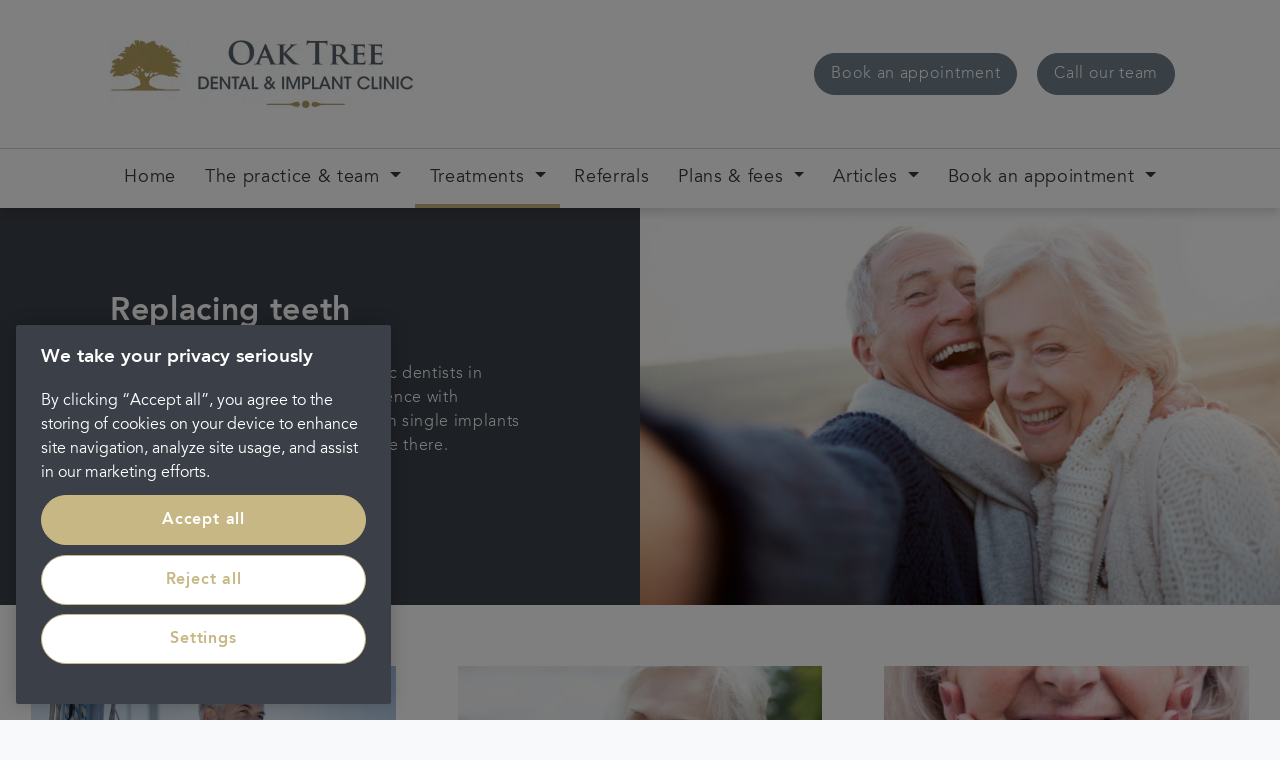

--- FILE ---
content_type: text/html; charset=utf-8
request_url: https://www.oaktreedentalcentre.co.uk/treatments/replacing-teeth
body_size: 18623
content:

<!DOCTYPE html>
<!--[if lt IE 7]><html
class="lt-ie9 lt-ie8 lt-ie7" lang="en"> <![endif]-->
<!--[if IE 7]><html
class="lt-ie9 lt-ie8" lang="en"> <![endif]-->
<!--[if IE 8]><html
class="lt-ie9" lang="en"> <![endif]-->
<!--[if gt IE 8]><!--><html
lang="en-gb" dir="ltr"> <!--<![endif]--><head> <script>// Define dataLayer and the gtag function.
				window.dataLayer = window.dataLayer || [];
				function gtag(){dataLayer.push(arguments);}
 
				// Default ad_storage to 'denied'. 
				gtag('consent', 'default', {
					ad_storage: "denied",
					analytics_storage: "denied",
					functionality_storage: "denied",
					personalization_storage: "denied",
					security_storage: "denied",
					ad_user_data: "denied",
					ad_personalization: "denied",
					wait_for_update: 500
				});</script> <script>(function (w, d, s, l, i) {
	                    w[l] = w[l] || [];
	                    w[l].push({
	                        'gtm.start':
	                            new Date().getTime(), event: 'gtm.js'
	                    });
	                    var f = d.getElementsByTagName(s)[0],
	                        j = d.createElement(s), dl = l != 'dataLayer' ? '&l=' + l : '';
	                    j.async = true;
	                    j.src =
	                        'https://www.googletagmanager.com/gtm.js?id=' + i + dl;
	                    f.parentNode.insertBefore(j, f);
	                })(window, document, 'script', 'dataLayer', 'GTM-5BTNRCC');</script>  <script type="text/javascript" src="https://cdn-ukwest.onetrust.com/consent/09823083-963a-4eed-b36d-31d9b5b0b2d9/OtAutoBlock.js" ></script> <script src="https://cdn-ukwest.onetrust.com/scripttemplates/otSDKStub.js"  type="text/javascript" charset="UTF-8" data-domain-script="09823083-963a-4eed-b36d-31d9b5b0b2d9" ></script> <script type="text/javascript">function OptanonWrapper() { }</script> <title>Replacing teeth</title><meta
name="description" content=""><meta
name="keywords" content=""><meta
name="robots" content="index, follow"><link
rel="canonical" href="https://www.oaktreedentalcentre.co.uk/treatments/replacing-teeth"><meta
property="og:url" content="https://www.oaktreedentalcentre.co.uk/treatments/replacing-teeth"><meta
property="og:type" content="website"><meta
property="og:title" content="Replacing teeth"><meta
property="og:description" content=""><meta
property="og:image" content=""><meta
name="twitter:card" content="summary_large_image"><meta
property="twitter:url" content="https://www.oaktreedentalcentre.co.uk/treatments/replacing-teeth"><meta
name="twitter:title" content="Replacing teeth"><meta
name="twitter:description" content=""><meta
name="twitter:image" content=""><link
rel="stylesheet" href="/css/styles.css?v=1507047951"><meta
content="IE=11,IE=edge,chrome=1" http-equiv="X-UA-Compatible" /><meta
content="width=device-width, initial-scale=1, shrink-to-fit=no"name="viewport" /> <script src="https://www.google.com/recaptcha/api.js"></script> <link
rel="shortcut icon" href="/favicon.ico" type="image/x-icon"><link
rel="apple-touch-icon" href="/apple-touch-icon.png"><link
rel="apple-touch-icon" sizes="180x180" href="/apple-touch-icon.png"><link
rel="apple-touch-icon" sizes="152x152" href="/apple-touch-icon.png"><link
rel="apple-touch-icon" sizes="167x167" href="/apple-touch-icon.png"><link
rel="apple-touch-icon" sizes="256x256" href="/apple-touch-icon.png"> <script async src="//dvm132q9b5uxx.cloudfront.net/js/lib/head.load.min.js"></script> <script type="application/ld+json">{
  "@context": "https://schema.org/", 
  "@type": "Product", 
  "logo": "https://portmanpdc.imgix.net/logos/_practiceLogo/388301/Kilsyth-Oak-Tree-Dental-Implant-Clinic-logo-icon-WIDE-RGB.png?mtime=20210518114914&auto=compress,format", 
  "name": "Replacing teeth",
  "category": "https://www.oaktreedentalcentre.co.uk/treatments/replacing-teeth",
  "description": "Our dentists can help restore your confidence with replacements for missing teeth: from single implants to bridges, only you will know they’re there.",
  "image": "https://cdn.portmandentalcare.com/Practices/Creiff-Care-Dental/Replacing_teeth.jpg?mtime=20190704152100",
"aggregateRating": {
    "@type": "AggregateRating",
    "ratingValue": "4.4",
    "reviewCount": "52"
  },
  "review": [
    {
      "@type": "Review",
      "author": {
        "@type": "Person",
        "name": "Graham Mackay"
      },
      "description": "Would definitely recommend this Dental practice. Professional, attentive and very helpful. With their expansion plans, things can only get better.",
      "reviewRating": {
        "@type": "Rating",
        "ratingValue": "5"
      }
    }
  ],
  "brand": {
    "@type": "Brand",
    "name": "Oak Tree Dental & Implant Clinic",
   "alternateName": "Portman Healthcare Limited t/a Oak Tree Dental & Implant Clinic", 
    "additionalType":[
	"https://en.wikipedia.org/wiki/Dentistry",
	"https://en.wikipedia.org/wiki/Dental_restoration"
 ] }
}</script> </head><body
id="page--oaktreedentalcentre-replacing-teeth" class="corporateTheme   page--replacing-teeth page362562 practice"><header
class="navbar-expand-xl buttons--2"><div
class="main content-container">
<a
href="/" class="brand"><img
src="https://portmanpdc.imgix.net/logos/_practiceLogo/388301/Kilsyth-Oak-Tree-Dental-Implant-Clinic-logo-icon-WIDE-RGB.png?mtime=20210518114914&amp;fm=webp&amp;auto=compress,format" alt="Kilsyth Oak Tree Dental Implant Clinic Logo Icon Wide Rgb" class="img-fluid" /></a><div
class="contact-wrapper"><div
class="buttons"><div
class="call-to-action book-appointment">
<a
class="btn btn-primary"
href="
https://uk.dentalhub.online/soe/new/%20?pid=UKPMN99
"
>
<span
class="d-inline">
Book an appointment
</span>
</a></div><div
class="call-to-action telephone">
<a
class="btn btn-primary" href="tel:
01236 826 999
" data-reveal-telephone>
<span
class="d-inline d-md-inline">
Call our team
</span>
<span
class="d-inline d-md-none"><span
data-reveal-telephone> 01236 826 999</span></span>
</a></div><style type="text/css">.main .buttons .call-to-action .btn-primary {
							background-color: #717F8B !important;
							border-color: #717F8B !important;
						}
						
						.main .buttons .call-to-action .btn-primary:hover {
							background-color: #C7B784 !important;
							border-color: #C7B784 !important;
						}</style></div></div></div>
<button
class="navbar-toggler collapsed" type="button" data-toggle="collapse" data-target="#navbarSupportedContent" aria-controls="navbarSupportedContent" aria-expanded="false" aria-label="Toggle navigation"><div
class="menu-icon">
<span
class="line"></span>
<span
class="line"></span>
<span
class="line"></span></div>
</button><div
class="navbar content-container container-fluid"><div
class="navbar-collapse" id="navbarSupportedContent"><div
class="nav-body-overlay"></div><ul
class="navbar-nav"><li
class="nav-item mega     ">
<a
href="https://www.oaktreedentalcentre.co.uk/" class="nav-link ">
<span>Home</span>
</a></li><li
class="nav-item mega dropdown    ">
<a
href="https://www.oaktreedentalcentre.co.uk/the-practice-and-team" class="nav-link dropdown-toggle">
<span>The practice &amp; team</span>
</a><ul
class="dropdown-menu mega-menu child-list" role="menu"><div
class="container-fluid"><div
class="row"><li
class="nav-item title ">
<i
class="fa fa-angle-left dropdown-toggle" data-toggle="dropdown"></i>
<a
href="https://www.oaktreedentalcentre.co.uk/the-practice-and-team" class="nav-link">The practice &amp; team</a></li><li
class="nav-item nav-col-items ">
<a
href="https://www.oaktreedentalcentre.co.uk/the-practice-and-team/meet-the-team" class="nav-link"><span>Meet the team</span></a><ul
class="mega-menu-list" role="menu"></ul></li><li
class="nav-item nav-col-items ">
<a
href="https://www.oaktreedentalcentre.co.uk/the-practice-and-team/vision-values" class="nav-link"><span>Vision &amp; values</span></a><ul
class="mega-menu-list" role="menu"></ul></li><li
class="nav-item nav-col-items ">
<a
href="https://www.oaktreedentalcentre.co.uk/the-practice-and-team/statement-of-care" class="nav-link"><span>Statement of care</span></a><ul
class="mega-menu-list" role="menu"></ul></li></div></div></ul></li><li
class="nav-item mega dropdown  current  ">
<a
href="https://www.oaktreedentalcentre.co.uk/treatments" class="nav-link dropdown-toggle">
<span>Treatments</span>
</a><ul
class="dropdown-menu mega-menu child-list" role="menu"><div
class="container-fluid"><div
class="row"><li
class="nav-item title ">
<i
class="fa fa-angle-left dropdown-toggle" data-toggle="dropdown"></i>
<a
href="https://www.oaktreedentalcentre.co.uk/treatments" class="nav-link">Treatments</a></li><li
class="nav-item nav-col-items ">
<a
href="https://www.oaktreedentalcentre.co.uk/treatments/general-dentistry" class="nav-link"><span>General dentistry</span></a><ul
class="mega-menu-list" role="menu"><li
class="nav-item">
<a
href="https://www.oaktreedentalcentre.co.uk/treatments/general-dentistry/emergency-appointments" class="nav-link">Emergency appointments</a></li><li
class="nav-item">
<a
href="https://www.oaktreedentalcentre.co.uk/treatments/general-dentistry/check-ups" class="nav-link">Check ups</a></li><li
class="nav-item">
<a
href="https://www.oaktreedentalcentre.co.uk/treatments/general-dentistry/hygienist-services" class="nav-link">Hygienist services</a></li></ul></li><li
class="nav-item nav-col-items ">
<a
href="https://www.oaktreedentalcentre.co.uk/treatments/repairing-teeth" class="nav-link"><span>Repairing teeth</span></a><ul
class="mega-menu-list" role="menu"><li
class="nav-item">
<a
href="https://www.oaktreedentalcentre.co.uk/treatments/repairing-teeth/fillings" class="nav-link">Fillings</a></li><li
class="nav-item">
<a
href="https://www.oaktreedentalcentre.co.uk/treatments/repairing-teeth/root-canal" class="nav-link">Root canal treatment</a></li></ul></li><li
class="nav-item nav-col-items current">
<a
href="https://www.oaktreedentalcentre.co.uk/treatments/replacing-teeth" class="nav-link"><span>Replacing teeth</span></a><ul
class="mega-menu-list" role="menu"><li
class="nav-item">
<a
href="https://www.oaktreedentalcentre.co.uk/treatments/replacing-teeth/crowns" class="nav-link">Crowns</a></li><li
class="nav-item">
<a
href="https://www.oaktreedentalcentre.co.uk/treatments/replacing-teeth/bridges" class="nav-link">Bridges</a></li><li
class="nav-item">
<a
href="https://www.oaktreedentalcentre.co.uk/treatments/replacing-teeth/dentures" class="nav-link">Dentures</a></li></ul></li><li
class="nav-item nav-col-items ">
<a
href="https://www.oaktreedentalcentre.co.uk/treatments/dental-implants-treatment" class="nav-link"><span>Dental implants</span></a><ul
class="mega-menu-list" role="menu"></ul></li><li
class="nav-item nav-col-items ">
<a
href="https://www.oaktreedentalcentre.co.uk/treatments/teeth-straightening-treatment" class="nav-link"><span>Teeth straightening</span></a><ul
class="mega-menu-list" role="menu"><li
class="nav-item">
<a
href="https://www.oaktreedentalcentre.co.uk/treatments/teeth-straightening-treatment/invisalign" class="nav-link">Invisalign</a></li><li
class="nav-item">
<a
href="https://www.oaktreedentalcentre.co.uk/treatments/teeth-straightening-treatment/fixed-braces" class="nav-link">Fixed braces</a></li></ul></li><li
class="nav-item nav-col-items ">
<a
href="https://www.oaktreedentalcentre.co.uk/treatments/smile-styling" class="nav-link"><span>Smile styling</span></a><ul
class="mega-menu-list" role="menu"><li
class="nav-item">
<a
href="https://www.oaktreedentalcentre.co.uk/treatments/smile-styling/teeth-whitening" class="nav-link">Teeth whitening</a></li><li
class="nav-item">
<a
href="https://www.oaktreedentalcentre.co.uk/treatments/smile-styling/dental-veneers" class="nav-link">Dental veneers</a></li><li
class="nav-item">
<a
href="https://www.oaktreedentalcentre.co.uk/treatments/smile-styling/smile-restoration" class="nav-link">Smile restoration</a></li></ul></li><li
class="nav-item nav-col-items ">
<a
href="https://www.oaktreedentalcentre.co.uk/treatments/facial-aesthetics" class="nav-link"><span>Facial aesthetics</span></a><ul
class="mega-menu-list" role="menu"></ul></li></div></div></ul></li><li
class="nav-item mega     ">
<a
href="https://www.oaktreedentalcentre.co.uk/referrals" class="nav-link ">
<span>Referrals</span>
</a></li><li
class="nav-item mega dropdown    ">
<a
href="https://www.oaktreedentalcentre.co.uk/plans-fees" class="nav-link dropdown-toggle">
<span>Plans &amp; fees</span>
</a><ul
class="dropdown-menu mega-menu child-list" role="menu"><div
class="container-fluid"><div
class="row"><li
class="nav-item title ">
<i
class="fa fa-angle-left dropdown-toggle" data-toggle="dropdown"></i>
<a
href="https://www.oaktreedentalcentre.co.uk/plans-fees" class="nav-link">Plans &amp; fees</a></li><li
class="nav-item nav-col-items ">
<a
href="https://www.oaktreedentalcentre.co.uk/plans-fees/dental-fees" class="nav-link"><span>Dental fees</span></a><ul
class="mega-menu-list" role="menu"></ul></li><li
class="nav-item nav-col-items ">
<a
href="https://www.oaktreedentalcentre.co.uk/plans-fees/payment-options" class="nav-link"><span>Payment options</span></a><ul
class="mega-menu-list" role="menu"></ul></li><li
class="nav-item nav-col-items ">
<a
href="https://www.oaktreedentalcentre.co.uk/plans-fees/nhs" class="nav-link"><span>NHS</span></a><ul
class="mega-menu-list" role="menu"></ul></li></div></div></ul></li><li
class="nav-item mega dropdown    ">
<a
href="https://www.oaktreedentalcentre.co.uk/articles" class="nav-link dropdown-toggle">
<span>Articles</span>
</a><ul
class="dropdown-menu mega-menu child-list" role="menu"><div
class="container-fluid"><div
class="row"><li
class="nav-item title ">
<i
class="fa fa-angle-left dropdown-toggle" data-toggle="dropdown"></i>
<a
href="https://www.oaktreedentalcentre.co.uk/articles" class="nav-link">Articles</a></li><li
class="nav-item nav-col-items ">
<a
href="https://www.oaktreedentalcentre.co.uk/covid-19-hub" class="nav-link"><span>Covid-19 hub</span></a><ul
class="mega-menu-list" role="menu"></ul></li></div></div></ul></li><li
class="nav-item mega dropdown    ">
<a
href="https://www.oaktreedentalcentre.co.uk/get-in-touch/book-an-appointment" class="nav-link dropdown-toggle">
<span>Book an appointment</span>
</a><ul
class="dropdown-menu mega-menu child-list" role="menu"><div
class="container-fluid"><div
class="row"><li
class="nav-item title ">
<i
class="fa fa-angle-left dropdown-toggle" data-toggle="dropdown"></i>
<a
href="https://www.oaktreedentalcentre.co.uk/get-in-touch/book-an-appointment" class="nav-link">Book an appointment</a></li><li
class="nav-item nav-col-items ">
<a
href="https://www.oaktreedentalcentre.co.uk/get-in-touch" class="nav-link"><span>Get in touch</span></a><ul
class="mega-menu-list" role="menu"></ul></li></div></div></ul></li></ul></div></div></header><div
id="component388203" class="block-panel component showEverything"><div
class="container-fluid"><div
class="row "><div
class="col-lg-6 split-panel panel-content content-container is-dark " style="background: url(''); "><div
class="overlay" style="background-color: rgba(59,64,72,1);"></div><div
class="content"><div
class="panel-rich-text rich-text"><h2><strong>Replacing teeth</strong></h2><p>Our Oak Tree Dental & Implant Clinic dentists&nbsp;in Kilsyth can help&nbsp;restore your confidence with replacements for missing teeth: from single implants to bridges, only you will know they’re there.<strong></strong></p></div><div
class="panel-call-to-action call-to-action showEverything">
<a
class="btn"   href="https://www.oaktreedentalcentre.co.uk/get-in-touch/book-an-appointment">
<span >
Book an appointment
</span>
</a></div><ul
class="cta-list"></ul></div></div><div
class="col-lg-6 split-panel panel-content content-container is-dark low-opacity " style="background: url('https://cdn.portmandentalcare.com/oaktreedentalcentre/_background/Replacing-teeth-Higgins-and-Winter.jpg?mtime=20210512114919&amp;fm=webp'); "><div
class="overlay" style="background-color: rgba(229,229,231,0);"></div><div
class="content"><ul
class="cta-list"></ul></div></div></div></div></div><div
class="block-columns   component showEverything " style=""><div
class="container-fluid"><div
class="row "><div
class="col-lg-4   block-column medium-opacity is-light" style="background-color: rgba(255,255,255,1); "><div
class="column-image image">
<img
src="https://portmanpdc.imgix.net/oaktreedentalcentre/_default/Implants-male-late40s.jpg?mtime=20210518094233&amp;fm=webp&amp;auto=compress,format" alt="Implants Male Late40S" class="img-responsive" /></div><div
class="column-rich-text rich-text"><h3 style="text-align: center"><strong>Dental implants</strong></h3><p
style="text-align: center">
If you would like a fixed solution for one or more missing teeth, our Oak Tree Dental Centre dentists can help restore both your smile and your quality of life with dental implants.</p></div><div
class="column-call-to-action call-to-action showEverything">
<a
class="btn"   href="https://www.oaktreedentalcentre.co.uk/treatments/dental-implants-treatment">
<span >
Read more
</span>
</a></div></div><div
class="col-lg-4   block-column medium-opacity is-light" style="background-color: rgba(255,255,255,1); "><div
class="column-image image">
<img
src="https://portmanpdc.imgix.net/oaktreedentalcentre/_default/Older-lady-smiling.jpg?mtime=20210517161000&amp;fm=webp&amp;auto=compress,format" alt="Older Lady Smiling" class="img-responsive" /></div><div
class="column-rich-text rich-text"><h3 style="text-align: center"><strong>Bridges</strong></h3><p
style="text-align: center">It is important to replace missing teeth to prevent your remaining teeth from drifting into the empty space, as well as to restore the appearance of your smile.</p><style type="text/css">.column-call-to-action.call-to-action { text-align: center; }</style></div><div
class="column-call-to-action call-to-action showEverything">
<a
class="btn"   href="https://www.oaktreedentalcentre.co.uk/treatments/replacing-teeth/bridges">
<span >
Read more
</span>
</a></div></div><div
class="col-lg-4   block-column medium-opacity is-light" style="background-color: rgba(255,255,255,1); "><div
class="column-image image">
<img
src="https://portmanpdc.imgix.net/oaktreedentalcentre/_default/Capture-narrow-dentures.JPG?mtime=20210518093552&amp;fm=webp&amp;auto=compress,format" alt="Capture Narrow Dentures" class="img-responsive" /></div><div
class="column-rich-text rich-text"><h3 style="text-align: center"><strong>Dentures</strong></h3><p
style="text-align: center">Dentures can be used to replace the function and appearance of your natural teeth. Our Oak Tree Dental Centre prosthodontists create dentures that are comfortable and and natural looking.</p></div><div
class="column-call-to-action call-to-action showEverything">
<a
class="btn"   href="https://www.oaktreedentalcentre.co.uk/treatments/replacing-teeth/dentures">
<span >
Read more
</span>
</a></div></div></div></div></div><div
id="component388219" class="block-panel component showEverything"><div
class="container-fluid"><div
class="row "><div
class="col-lg-6 split-panel panel-content content-container is-dark " style="background: url(''); "><div
class="overlay" style="background-color: rgba(128,169,178,1);"></div><div
class="content"><div
class="panel-rich-text rich-text"><h2><strong>Our treatments</strong></h2><p>Learn more about other solutions we can provide including teeth straightening and dental implants in Kilsyth</p></div><div
class="panel-call-to-action call-to-action showEverything">
<a
class="btn"   href="https://www.oaktreedentalcentre.co.uk/treatments">
<span >
our treatments
</span>
</a></div><ul
class="cta-list"></ul></div></div><div
class="col-lg-6 split-panel panel-content content-container is-dark " style="background: url(''); "><div
class="overlay" style="background-color: rgba(59,64,72,1);"></div><div
class="content"><div
class="panel-rich-text rich-text"><h2><strong>Book an appointment</strong></h2><p>If you'd like to get in touch with our team to book an appointment for any of our available treatments, click below.</p></div><div
class="panel-call-to-action call-to-action showEverything">
<a
class="btn"   href="https://www.oaktreedentalcentre.co.uk/get-in-touch/book-an-appointment">
<span >
Book an appointment
</span>
</a></div><ul
class="cta-list"></ul></div></div></div></div></div><div
id="component388268" class="block-panel component showEverything"><div
class="container-fluid"><div
class="row "><div
class="col-lg-6 split-panel panel-content content-container is-light " style="background: url(''); "><div
class="overlay" style="background-color: rgba(255,255,255,0.8);"></div><div
class="content"><div
class="panel-rich-text rich-text"><h2><strong>Meet our team</strong></h2><p>Our experienced team can help you achieve your dream smile in Kilsyth. Click below to find out more.</p></div><div
class="panel-call-to-action call-to-action showEverything">
<a
class="btn"   href="https://www.oaktreedentalcentre.co.uk/the-practice-and-team/meet-the-team">
<span >
Our team
</span>
</a></div><ul
class="cta-list"></ul></div></div><div
class="col-lg-6 split-panel panel-content content-container is-dark low-opacity " style="background: url('https://cdn.portmandentalcare.com/oaktreedentalcentre/_background/Oak-Tree-team.png?mtime=20210518095658&amp;fm=webp'); border-left: 1px solid rgba(255,255,255,1);"><div
class="overlay" style="background-color: rgba(255,255,255,0);"></div><div
class="content"><ul
class="cta-list"></ul></div></div></div></div></div><div
class="awards-section container-fluid content-container"><div
class="title"><p>Portman Dental Care Awards</p></div><div
class="awards-container row"><div
class="award" style="width: 16.666666666667%;">
<img
src="https://portmanpdc.imgix.net/group/logos/_award/FMCaward.png?mtime=20180130084520&amp;fm=webp&amp;auto=compress,format" alt="Dental Industry Award - Portman Dental Care" /></div><div
class="award" style="width: 16.666666666667%;">
<img
src="https://portmanpdc.imgix.net/group/logos/_award/Award-logo-2018.png?mtime=20190201164124&amp;fm=webp&amp;auto=compress,format" alt="Award Logo 2018" /></div><div
class="award" style="width: 16.666666666667%;">
<img
src="https://portmanpdc.imgix.net/Practices/centralortho/_award/FMC-2019-award-logo.png?mtime=20200603131033&amp;fm=webp&amp;auto=compress,format" alt="Fmc 2019 Award Logo" /></div><div
class="award" style="width: 16.666666666667%;">
<img
src="https://portmanpdc.imgix.net/group/logos/_award/elite-practice-awards.png?mtime=20180130084531&amp;fm=webp&amp;auto=compress,format" alt="Elite Practice Award - Portman Dental Care" /></div><div
class="award" style="width: 16.666666666667%;">
<img
src="https://portmanpdc.imgix.net/logos/_award/private-dentistry-awards.png?mtime=20180130084537&amp;fm=webp&amp;auto=compress,format" alt="Private Dentistry Awards - Portman Dental Care" /></div><div
class="award" style="width: 16.666666666667%;">
<img
src="https://portmanpdc.imgix.net/logos/_award/the-dentistry-awards.png?mtime=20180130084539&amp;fm=webp&amp;auto=compress,format" alt="The Dentistry Awards - Portman Dental Care" /></div></div></div><footer
class="content-container container-fluid"><div
class="row"><div
class="col-sm-4">
<a
href="https://www.portmandentalcare.com" class="brand"><img
class="footer-logo" src="https://portmanpdc.imgix.net/logos/_logo/portman-dental-care.svg?mtime=20180130084536&fm=webp&auto=compress,format" /></a></div></div><div
class="footer-content"><div
class="row"><div
class="col-md-4"><div
class="footer-content-area"><p>Oak Tree Dental &amp; Implant Clinic is a trading name of Portman Healthcare Limited registered in England and Wales: 06740579. Registered office: Rosehill, New Barn Lane, Cheltenham, Glos, GL52 3LZ.<br
/>Portman Healthcare Limited is an appointed representative of <a
href="https://www.productpartnerships.com/" target="_blank" rel="noreferrer noopener">Product Partnerships Limited</a> which is authorised and regulated by the Financial Conduct Authority. Product Partnerships Limited’s FCA registration number is 626349 and its address is Second Floor, Atlas House, 31 King Street, Leeds LS1 2HL. Product Partnerships Limited’s permitted business is to act as a Principal for a network of Appointed Representatives who arrange regulated credit facilities for customers who are purchasing goods from them.</p><p>Portman Healthcare Limited (FRN: 1031516) acts as a credit broker not a lender. We can only introduce you to Secure Trust Bank T/A V12 Retail Finance Limited (FRN: 679653) who may be able to offer you finance facilities for your purchase. We will only introduce you to this lender. We do not receive any commission for introducing customers to a finance provider. Credit is provided subject to affordability, age, and status. Minimum spend applies. Not all products offered by Secure Trust Bank PLC are regulated by the Financial Conduct Authority.</p></div><div
class="copyright"><p>Copyright &copy; 2026 Portman Healthcare. All rights reserved.</p></div><ul
class="nav secondary-nav"></ul><p
class="footer__updated footer__updated-alt">Last updated 16/01/2025 at  15:22</p></div><div
class="col-md-4"><ul
class="nav primary-nav"><li
class="nav-item"><a
href="/about-portman-dental-care" class="nav-link">About Portman</a></li><li
class="nav-item"><a
href="/legal" class="nav-link">Legal</a></li><li
class="nav-item"><a
href="https://www.portmandentex.com/policies/privacy-notices" target="_blank" class="nav-link">Privacy Policy</a></li><li
class="nav-item"><a
href="https://www.portmandentex.com/policies/complaints-procedure" target="_blank" class="nav-link">Complaints</a></li><li
class="nav-item"><a
href="/careers" class="nav-link">Careers</a></li><li
class="nav-item"><a
href="/terms-and-conditions" class="nav-link">Terms and conditions</a></li></ul><div
class="footer-socials"></div></div><div
class="col-md-4"></div></div></div></footer><style type="text/css">footer .footer-content .footer-socials .social-link a {
			background-color: #717F8B !important;
			border-color: #717F8B !important;
		}
		
		footer .footer-content .footer-socials .social-link a:hover {
			background-color: transparent !important;
			color: #717F8B !important;
		}</style><div
class="container"><div
id="data-cookie-consent-text"></div></div> <script>var mapLocations = [
																		{
								practiceId: '196188',
								practice: '23 Cosmetic Dental & Implant Clinic',
								address: '<strong>23 Cosmetic Dental & Implant Clinic</strong><br />25 Oldgate<br />Morpeth<br />Northumberland<br />NE61 1QF',
								lat: 55.16749450,
								lng: -1.69264620
							},
																								{
								practiceId: '1132',
								practice: '32 Whites Dental & Implant Clinic',
								address: '<strong>32 Whites Dental & Implant Clinic</strong><br />100-102 Church Ln<br />Marple<br />England<br />SK6 7AR',
								lat: 53.39260230,
								lng: -2.06390730
							},
																								{
								practiceId: '556060',
								practice: 'Abbey End Dental Practice',
								address: '<strong>Abbey End Dental Practice</strong><br />93 Abbey End<br />Kenilworth<br />England<br />CV8 1LS',
								lat: 52.34486870,
								lng: -1.58117190
							},
																								{
								practiceId: '189736',
								practice: 'Abbey Orthodontic Centre',
								address: '<strong>Abbey Orthodontic Centre</strong><br />82 The Hundred<br />Romsey<br />England<br />SO51 8BX',
								lat: 50.98865710,
								lng: -1.49585350
							},
																								{
								practiceId: '200099',
								practice: 'Absolute Orthodontics',
								address: '<strong>Absolute Orthodontics</strong><br />5 Little Castle Street<br />Truro<br />England<br />TR1 3DL',
								lat: 50.26334050,
								lng: -5.05553570
							},
																								{
								practiceId: '1137',
								practice: 'Acomb Dental & Implant Clinic',
								address: '<strong>Acomb Dental & Implant Clinic</strong><br />16 Front St<br />York<br />England<br />YO24 3BZ',
								lat: 53.95417780,
								lng: -1.12797690
							},
																								{
								practiceId: '467619',
								practice: 'Acorn Orthodontics',
								address: '<strong>Acorn Orthodontics</strong><br />Oaklands, Reading Road North<br />Fleet<br />GU51 4AB',
								lat: 51.27863060,
								lng: -0.84626410
							},
																								{
								practiceId: '414360',
								practice: 'Aherne Dental Clinic',
								address: '<strong>Aherne Dental Clinic</strong><br />Suite 1.3<br />Consultants Private Clinic, Cork University Hospital<br />Bishopstown Road, Wilton, Cork<br />T12 KP2H',
								lat: 51.88353760,
								lng: -8.51702130
							},
																								{
								practiceId: '410527',
								practice: 'AJ Moore and Associates Dental Care',
								address: '<strong>AJ Moore and Associates Dental Care</strong><br />136-138 Derby Road<br />Long Eaton<br />Nottingham<br />NG10 4ER',
								lat: 52.90180620,
								lng: -1.28478650
							},
																								{
								practiceId: '5750',
								practice: 'Alexandra Greystone Dental & Implant Clinic',
								address: '<strong>Alexandra Greystone Dental & Implant Clinic</strong><br />74 London Rd<br />Reading<br />RG1 5AS',
								lat: 51.45191600,
								lng: -0.95390090
							},
																								{
								practiceId: '1123',
								practice: 'Apollonia House Dental & Healthcare',
								address: '<strong>Apollonia House Dental & Healthcare</strong><br />167 Mossley Rd<br />Grasscroft, Oldham<br />England<br />OL4 4HA',
								lat: 53.53048580,
								lng: -2.03541140
							},
																								{
								practiceId: '510989',
								practice: 'Arndale Dental & Implant Clinic',
								address: '<strong>Arndale Dental & Implant Clinic</strong><br />Boots Store, 2nd Floor, 32 Market Street<br />Manchester<br />M1 1PW',
								lat: 53.48289690,
								lng: -2.24386360
							},
																								{
								practiceId: '209035',
								practice: 'Ashby Dental & Implant Clinic',
								address: '<strong>Ashby Dental & Implant Clinic</strong><br />16 Deighton Rd<br />Wetherby<br />England<br />LS22 7TE',
								lat: 53.93525470,
								lng: -1.38315940
							},
																								{
								practiceId: '669',
								practice: 'Aston Clinton Dental & Implant Clinic',
								address: '<strong>Aston Clinton Dental & Implant Clinic</strong><br />1a Stablebridge Road<br />Aston Clinton<br />England<br />HP22 5ND',
								lat: 51.79728254,
								lng: -0.71229015
							},
																								{
								practiceId: '196137',
								practice: 'Atkinson Dental & Implant Clinic',
								address: '<strong>Atkinson Dental & Implant Clinic</strong><br />129 Osborne Rd<br />Newcastle<br />Tyne and Wear<br />NE2 2TB',
								lat: 54.99454442,
								lng: -1.60401288
							},
																								{
								practiceId: '1118',
								practice: 'Avenue Villa Dental & Implant Clinic',
								address: '<strong>Avenue Villa Dental & Implant Clinic</strong><br />Queen Victoria Rd<br />Llanelli<br />Wales<br />SA15 2TP ',
								lat: 51.67924289,
								lng: -4.16421597
							},
																								{
								practiceId: '154196',
								practice: 'Aviemore Dental & Implant Clinic',
								address: '<strong>Aviemore Dental & Implant Clinic</strong><br />Craig-Na-Gower Ave<br />Aviemore<br />Scotland<br />PH22 1RW',
								lat: 57.19512190,
								lng: -3.83137600
							},
																								{
								practiceId: '493590',
								practice: 'Ballyclare Dental Practice',
								address: '<strong>Ballyclare Dental Practice</strong><br />30 Rashee Rd<br />Ballyclare<br />Antrim<br />BT39 9HJ',
								lat: 54.75431910,
								lng: -6.00450580
							},
																								{
								practiceId: '498697',
								practice: 'Bankhouse Dental Care',
								address: '<strong>Bankhouse Dental Care</strong><br /> 17 East High Street<br />Airdrie <br /> North Lanarkshire<br />ML6 6LF',
								lat: 55.86885930,
								lng: -3.98672670
							},
																								{
								practiceId: '556037',
								practice: 'Bannockburn Dental Practice',
								address: '<strong>Bannockburn Dental Practice</strong><br />15 Main St<br />Bannockburn<br />Scotland<br />FK7 8PT',
								lat: 56.09074390,
								lng: -3.91351990
							},
																								{
								practiceId: '7',
								practice: 'Bath Dental Excellence',
								address: '<strong>Bath Dental Excellence</strong><br />29 Brock Street<br />Bath<br />England<br />BA1 2LN',
								lat: 51.38634819,
								lng: -2.36568786
							},
																								{
								practiceId: '140883',
								practice: 'Bay Dental Care',
								address: '<strong>Bay Dental Care</strong><br />6 New St<br />Lancaster<br />LA1 1EG',
								lat: 54.04968030,
								lng: -2.80196030
							},
																								{
								practiceId: '1101',
								practice: 'Bay View Dental & Implant Clinic',
								address: '<strong>Bay View Dental & Implant Clinic</strong><br />49 Kingsway<br />Harwich<br />England<br />CO12 3JT',
								lat: 51.93671370,
								lng: 1.28089240
							},
																								{
								practiceId: '144618',
								practice: 'Beaufort Dental Care',
								address: '<strong>Beaufort Dental Care</strong><br />45b Rosliston Road<br />Burton-on-Trent<br />England<br />DE15 9RQ',
								lat: 52.78775040,
								lng: -1.62391520
							},
																								{
								practiceId: '1088',
								practice: 'Beechview Dental Care',
								address: '<strong>Beechview Dental Care</strong><br />451-453 Falls Rd<br />Belfast<br />Northern Ireland<br />BT12 6DD',
								lat: 54.59022820,
								lng: -5.96827550
							},
																								{
								practiceId: '278842',
								practice: 'Blue Sky Dental & Implant Clinic',
								address: '<strong>Blue Sky Dental & Implant Clinic</strong><br />28 Wellington Park<br />Belfast<br />BT9 6DL',
								lat: 54.58209410,
								lng: -5.94101500
							},
																								{
								practiceId: '165237',
								practice: 'Bothwell Dental & Implant Clinic',
								address: '<strong>Bothwell Dental & Implant Clinic</strong><br />73 Main Street<br />Bothwell<br />Scotland<br />G71 8ER',
								lat: 55.80277040,
								lng: -4.06866110
							},
																								{
								practiceId: '1102',
								practice: 'Brickstables Dental & Implant Clinic',
								address: '<strong>Brickstables Dental & Implant Clinic</strong><br />Brickstables House, Halstead Rd<br />Colchester<br />Essex<br />CO3 0JU',
								lat: 51.89307920,
								lng: 0.82873620
							},
																								{
								practiceId: '198121',
								practice: 'Broadbank Dental & Implant Clinic',
								address: '<strong>Broadbank Dental & Implant Clinic</strong><br />2 Broadbank<br />Louth<br />Lincolnshire<br />LN11 0EQ',
								lat: 53.36772970,
								lng: -0.00477700
							},
																								{
								practiceId: '138004',
								practice: 'Brooklyn House Dental & Implant Clinic',
								address: '<strong>Brooklyn House Dental & Implant Clinic</strong><br />33 Norwich Rd<br />Fakenham<br />England<br />NR21 8AU',
								lat: 52.83039500,
								lng: 0.85236120
							},
																								{
								practiceId: '1092',
								practice: 'Cahill Dental & Implant Clinic',
								address: '<strong>Cahill Dental & Implant Clinic</strong><br />38 Higher Bridge St<br />Bolton<br />England<br />BL1 2HA',
								lat: 53.58322270,
								lng: -2.42877690
							},
																								{
								practiceId: '154216',
								practice: 'Caledonian Dental Care',
								address: '<strong>Caledonian Dental Care</strong><br />53 Kinnoull Causeway<br />Perth<br />Scotland<br />PH2 8HQ',
								lat: 56.39469900,
								lng: -3.43980060
							},
																								{
								practiceId: '154210',
								practice: 'Caledonian Dental Care - York Place',
								address: '<strong>Caledonian Dental Care - York Place</strong><br />45 York Pl<br />Perth<br />Scotland<br />PH2 8EH',
								lat: 56.39578900,
								lng: -3.43997580
							},
																								{
								practiceId: '1098',
								practice: 'Capel Dental Care',
								address: '<strong>Capel Dental Care</strong><br />22 Mansel St<br />Carmarthen<br />Wales<br />SA31 1QX',
								lat: 51.85746190,
								lng: -4.30940550
							},
																								{
								practiceId: '389102',
								practice: 'Carbis Bay Dental Care',
								address: '<strong>Carbis Bay Dental Care</strong><br />St Ives Road<br />Carbis Bay<br />England<br />TR26 2SF',
								lat: 50.19374570,
								lng: -5.46627220
							},
																								{
								practiceId: '154636',
								practice: 'Care Dental',
								address: '<strong>Care Dental</strong><br />34-36 Comrie St<br />Crieff<br />Scotland<br />PH7 4AX',
								lat: 56.37398369,
								lng: -3.84311937
							},
																								{
								practiceId: '97493',
								practice: 'Care Dental Implant Clinic',
								address: '<strong>Care Dental Implant Clinic</strong><br />16-18 Comrie Street<br />Crieff<br />Perthshire<br />PH7 4AX',
								lat: 56.37409330,
								lng: -3.84314420
							},
																								{
								practiceId: '426359',
								practice: 'Causeway Dental Practice',
								address: '<strong>Causeway Dental Practice</strong><br />8 Causeway<br />Horsham<br />England<br />RH12 1HE',
								lat: 51.06154620,
								lng: -0.32880390
							},
																								{
								practiceId: '189800',
								practice: 'Cavehill Dental & Implant Clinic',
								address: '<strong>Cavehill Dental & Implant Clinic</strong><br />165-167 Cavehill Road<br />Belfast<br />Northern Ireland<br />BT15 5BP',
								lat: 54.62659224,
								lng: -5.94292857
							},
																								{
								practiceId: '196165',
								practice: 'Central Orthodontics',
								address: '<strong>Central Orthodontics</strong><br />41 Dumbarton Rd<br />Stirling<br />Scotland<br />FK8 2QQ',
								lat: 56.11717080,
								lng: -3.93942540
							},
																								{
								practiceId: '196198',
								practice: 'Central Orthodontics',
								address: '<strong>Central Orthodontics</strong><br />Unit 4, Callendar Business Park<br />Falkirk<br />Scotland<br />FK1 1XR',
								lat: 55.99521000,
								lng: -3.75990141
							},
																								{
								practiceId: '403938',
								practice: 'Cheltenham Dental Spa',
								address: '<strong>Cheltenham Dental Spa</strong><br />1 Royal Crescent<br />England<br />GL50 3DB',
								lat: 51.90033280,
								lng: -2.07823450
							},
																								{
								practiceId: '127244',
								practice: 'Church Road Dental Practice',
								address: '<strong>Church Road Dental Practice</strong><br />83 Church Rd<br />Hove<br />England<br />BN3 2BB',
								lat: 50.82749000,
								lng: -0.16726150
							},
																								{
								practiceId: '316488',
								practice: 'Circus Orthodontics',
								address: '<strong>Circus Orthodontics</strong><br />20 The Circus<br />Bath<br />England<br />BA1 2EU',
								lat: 51.38636558,
								lng: -2.36319043
							},
																								{
								practiceId: '127257',
								practice: 'City Bridge Dental & Implant Clinic',
								address: '<strong>City Bridge Dental & Implant Clinic</strong><br />24 Bridge St<br />Winchester<br />England<br />SO23 9BH',
								lat: 51.06086120,
								lng: -1.30772140
							},
																								{
								practiceId: '97463',
								practice: 'City Centre Dental & Implant Clinic',
								address: '<strong>City Centre Dental & Implant Clinic</strong><br />31 Booth Street<br />Manchester<br />England<br />M2 4AF',
								lat: 53.47964400,
								lng: -2.24278170
							},
																								{
								practiceId: '97484',
								practice: 'Clifton Dental & Implant Clinic',
								address: '<strong>Clifton Dental & Implant Clinic</strong><br />4 Clifton Street<br />Glasgow<br />Scotland<br />G3 7LA',
								lat: 55.86627630,
								lng: -4.27871600
							},
																								{
								practiceId: '1096',
								practice: 'College Street Dental & Implant Clinic',
								address: '<strong>College Street Dental & Implant Clinic</strong><br />28 College St<br />Burnham-on-Sea<br />England<br />TA8 1AT',
								lat: 51.23714260,
								lng: -2.99616980
							},
																								{
								practiceId: '555990',
								practice: 'Comber Dental Practice',
								address: '<strong>Comber Dental Practice</strong><br />18 Killinchy St<br />Comber<br />Northern Ireland<br />BT23 5AP',
								lat: 54.54793180,
								lng: -5.74318150
							},
																								{
								practiceId: '426317',
								practice: 'Cork Dental Care',
								address: '<strong>Cork Dental Care</strong><br />14 Union Quay<br />Balintemple<br />Cork<br />T12 AR00',
								lat: 51.89562190,
								lng: -8.46858470
							},
																								{
								practiceId: '481883',
								practice: 'Cosmetic White Smiles',
								address: '<strong>Cosmetic White Smiles</strong><br />376 Bishops Drive<br />Oakwood<br />Derby<br />DE21 2DF',
								lat: 52.94283528,
								lng: -1.43249307
							},
																								{
								practiceId: '368308',
								practice: 'Country Dental & Implant Clinic',
								address: '<strong>Country Dental & Implant Clinic</strong><br />17 Mount Street<br />Hythe<br />Kent<br />CT21 5NT',
								lat: 51.07068780,
								lng: 1.08426560
							},
																								{
								practiceId: '1106',
								practice: 'Courtrai House Dental & Implant Clinic',
								address: '<strong>Courtrai House Dental & Implant Clinic</strong><br />84 Reading Rd<br /> Henley-on-Thames<br />England<br />RG9 1DA',
								lat: 51.53222400,
								lng: -0.90178570
							},
																								{
								practiceId: '491875',
								practice: 'Crescent Clinic',
								address: '<strong>Crescent Clinic</strong><br />23 Marino Crescent <br />Clontarf<br />Dublin 3<br />D03',
								lat: 53.36555500,
								lng: -6.22731810
							},
																								{
								practiceId: '206528',
								practice: 'Dart Vale Dental & Implant Clinic',
								address: '<strong>Dart Vale Dental & Implant Clinic</strong><br />24 Bridgetown<br />Totnes<br />England<br />TQ9 5AD',
								lat: 50.43063350,
								lng: -3.67852440
							},
																																														{
								practiceId: '187862',
								practice: 'Denpoint Dental & Implant Clinic',
								address: '<strong>Denpoint Dental & Implant Clinic</strong><br />9-11 Bacup Rd<br />Rawtenstall<br />England<br />BB4 7NG',
								lat: 53.70058300,
								lng: -2.28712800
							},
																																			{
								practiceId: '545493',
								practice: 'Diana Dental and Implant Suite',
								address: '<strong>Diana Dental and Implant Suite</strong><br />14 Diana Rd, Birches Head<br />Stoke-on-Trent<br />Staffordshire<br />ST1 6RS',
								lat: 53.03570872,
								lng: -2.15397996
							},
																								{
								practiceId: '403361',
								practice: 'Donovans Dental Care',
								address: '<strong>Donovans Dental Care</strong><br />Middle Street<br />Petworth<br />West Sussex<br />GU28 0BE',
								lat: 50.98610052,
								lng: -0.60837818
							},
																								{
								practiceId: '414358',
								practice: 'Dundrum Dental Surgery',
								address: '<strong>Dundrum Dental Surgery</strong><br />12 Main Street<br />Dundrum<br />D14 X9P1',
								lat: 53.29054020,
								lng: -6.24511170
							},
																								{
								practiceId: '2169',
								practice: 'Durham Smile Clinic',
								address: '<strong>Durham Smile Clinic</strong><br />The Crossgate Centre<br />Durham<br />England<br />DH1 4HF',
								lat: 54.77548670,
								lng: -1.58474560
							},
																								{
								practiceId: '555997',
								practice: 'Eastbourne Gentle Dental',
								address: '<strong>Eastbourne Gentle Dental</strong><br />28 Arlington Rd<br />Eastbourne<br />England<br />BN21 1DL',
								lat: 50.76945030,
								lng: 0.27611510
							},
																								{
								practiceId: '13',
								practice: 'Edgar Buildings Dental and Implant Clinic',
								address: '<strong>Edgar Buildings Dental and Implant Clinic</strong><br />7 Edgar Buildings, George Street<br />Bath<br />England<br />BA1 2EE',
								lat: 51.38509010,
								lng: -2.36191600
							},
																								{
								practiceId: '97547',
								practice: 'Edinburgh Dental Specialists',
								address: '<strong>Edinburgh Dental Specialists</strong><br />178 Rose St<br />Edinburgh<br />Scotland<br />EH2 4BA',
								lat: 55.95147640,
								lng: -3.20424820
							},
																								{
								practiceId: '301289',
								practice: 'Edinburgh Orthodontics',
								address: '<strong>Edinburgh Orthodontics</strong><br />38-44  Lochrin Buildings<br />Edinburgh<br />Scotland<br />EH3 9ND',
								lat: 55.94186150,
								lng: -3.20509930
							},
																								{
								practiceId: '389115',
								practice: 'Elliott McCarthy Dental Care',
								address: '<strong>Elliott McCarthy Dental Care</strong><br />86 Wiltshire Way<br />Hartlepool<br />TS26 0TB',
								lat: 54.69383400,
								lng: -1.24393450
							},
																								{
								practiceId: '2187',
								practice: 'Elms Lea Dental Care',
								address: '<strong>Elms Lea Dental Care</strong><br />17 Elms Lea Ave<br />Brighton<br />England<br />BN1 6UG',
								lat: 50.84825680,
								lng: -0.15307217
							},
																								{
								practiceId: '555983',
								practice: 'Epworth House Dental Practice',
								address: '<strong>Epworth House Dental Practice</strong><br />15 Shrubbery Ave<br />England<br />WR1 1QN',
								lat: 52.20305110,
								lng: -2.22402310
							},
																								{
								practiceId: '2193',
								practice: 'Eustace Dental & Implant Clinic',
								address: '<strong>Eustace Dental & Implant Clinic</strong><br />6 Dartford Rd<br />Sevenoaks<br />England<br />TN13 3TQ',
								lat: 51.27833949,
								lng: 0.19434761
							},
																								{
								practiceId: '414364',
								practice: 'Exeter Orthodontics',
								address: '<strong>Exeter Orthodontics</strong><br />1 Richmond Road<br />Exeter<br />EX4 4JA',
								lat: 50.72698820,
								lng: -3.53612770
							},
																								{
								practiceId: '441799',
								practice: 'Falkirk Courtyard Dental',
								address: '<strong>Falkirk Courtyard Dental</strong><br />Unit 4 Callendar Business Park<br />Falkirk<br />Scotland<br />FK1 1XR',
								lat: 55.99545598,
								lng: -3.76090848
							},
																								{
								practiceId: '1103',
								practice: 'Ferndale Dental & Implant Clinic',
								address: '<strong>Ferndale Dental & Implant Clinic</strong><br />Estcourt St<br />Devizes<br />England<br />SN10 1LQ',
								lat: 51.35262100,
								lng: -1.98744100
							},
																								{
								practiceId: '37456',
								practice: 'Finaghy Orthodontic Centre',
								address: '<strong>Finaghy Orthodontic Centre</strong><br />14 Finaghy Road, South Belfast<br />Belfast<br />Northern Ireland<br />BT10 0DR',
								lat: 54.56047200,
								lng: -5.98408300
							},
																								{
								practiceId: '1099',
								practice: 'Freeman & Rosser Dental & Implant Clinic',
								address: '<strong>Freeman & Rosser Dental & Implant Clinic</strong><br />St Catherine St<br />Carmarthen<br />Wales<br />SA31 3DY',
								lat: 51.85798486,
								lng: -4.31266992
							},
																								{
								practiceId: '367009',
								practice: 'Fresh Dental & Implant Clinic',
								address: '<strong>Fresh Dental & Implant Clinic</strong><br />6 Tolherst Court, Turkey Mill<br />Maidstone<br />Kent<br />ME14 5SF',
								lat: 51.27162730,
								lng: 0.53773060
							},
																								{
								practiceId: '368363',
								practice: 'Garstang Dental Referral Practice',
								address: '<strong>Garstang Dental Referral Practice</strong><br />Weind House, Park Hill Road<br />Garstang<br />Lancashire<br />PR3 1EL',
								lat: 53.90049380,
								lng: -2.77536770
							},
																								{
								practiceId: '483938',
								practice: 'Gavin Caves Orthodontics',
								address: '<strong>Gavin Caves Orthodontics</strong><br />2 Paterson Pl<br />Haddington<br />Scotland<br />EH15 3JN',
								lat: 55.93460040,
								lng: -3.11956130
							},
																								{
								practiceId: '496988',
								practice: 'GG Orthodontics',
								address: '<strong>GG Orthodontics</strong><br />St Paul&#039;s Gate, Cross Street<br />Winchester<br />Hampshire<br />SO23 8SZ',
								lat: 51.05936630,
								lng: -1.34116940
							},
																								{
								practiceId: '353384',
								practice: 'Glasgow Orthodontics',
								address: '<strong>Glasgow Orthodontics</strong><br />Glasgow Orthodontics, Sterling House, 20 Renfield Street<br />Glasgow<br />Lanarkshire<br />G2 5AP',
								lat: 55.86121080,
								lng: -4.25676500
							},
																								{
								practiceId: '1115',
								practice: 'Granville Dental & Implant Clinic',
								address: '<strong>Granville Dental & Implant Clinic</strong><br />1 Granville Rd<br />Leicester<br />England<br />LE1 7RU',
								lat: 52.62660450,
								lng: -1.11932750
							},
																								{
								practiceId: '173391',
								practice: 'Greystone Dental Practice',
								address: '<strong>Greystone Dental Practice</strong><br />74 London Road <br />Reading <br />Berkshire<br />RG1 5AS',
								lat: 51.45191600,
								lng: -0.95390090
							},
																								{
								practiceId: '1119',
								practice: 'Harley Street Dental & Implant Clinic',
								address: '<strong>Harley Street Dental & Implant Clinic</strong><br />90 Harley St<br />London<br />England<br />W1G 7HS',
								lat: 51.52072000,
								lng: -0.14758500
							},
																								{
								practiceId: '546075',
								practice: 'Harwood Dental Practice',
								address: '<strong>Harwood Dental Practice</strong><br />8 Watts Road<br />Tavistock<br />West Devon<br />PL19 8LF',
								lat: 50.54847517,
								lng: -4.15191168
							},
																								{
								practiceId: '128441',
								practice: 'Haslemere Dental & Implant Clinic',
								address: '<strong>Haslemere Dental & Implant Clinic</strong><br />56 Wey Hill<br />Haslemere<br />England<br />GU27 1HN',
								lat: 51.08809180,
								lng: -0.72733980
							},
																								{
								practiceId: '1091',
								practice: 'Hawkins Dental & Implant Clinic',
								address: '<strong>Hawkins Dental & Implant Clinic</strong><br />1335 Bristol Rd S<br />Birmingham<br />England<br />B31 2SS',
								lat: 52.40068870,
								lng: -1.98394290
							},
																								{
								practiceId: '196211',
								practice: 'Hayes Dental Specialists',
								address: '<strong>Hayes Dental Specialists</strong><br />33 Pickhurst Lane<br />Hayes<br />Bromley<br />BR2 7JE',
								lat: 51.37780510,
								lng: 0.00987250
							},
																								{
								practiceId: '1120',
								practice: 'Haynes Dental & Implant Clinic',
								address: '<strong>Haynes Dental & Implant Clinic</strong><br />9 Thurlow Park Rd<br />London<br />England<br />SE21 8JB',
								lat: 51.44101140,
								lng: -0.10536840
							},
																								{
								practiceId: '368375',
								practice: 'Heath Dental Suite',
								address: '<strong>Heath Dental Suite</strong><br />Fleet Medical Centre<br />Fleet<br />Hampshire<br />GU51 4PE',
								lat: 51.28823900,
								lng: -0.84859590
							},
																								{
								practiceId: '1107',
								practice: 'Hereford Dental & Implant Clinic',
								address: '<strong>Hereford Dental & Implant Clinic</strong><br />Bath St<br />Hereford<br />England<br />HR1 2HG',
								lat: 52.05641760,
								lng: -2.71049780
							},
																								{
								practiceId: '410528',
								practice: 'Higgins & Winter Dental & Implant Clinic',
								address: '<strong>Higgins & Winter Dental & Implant Clinic</strong><br />17 Bell Villas<br />Ponteland<br />Newcastle upon Tyne<br />NE20 9BD',
								lat: 55.05009940,
								lng: -1.73999740
							},
																								{
								practiceId: '358803',
								practice: 'Hob Hey Dental & Implant Clinic',
								address: '<strong>Hob Hey Dental & Implant Clinic</strong><br />3 Hob Hey Lane<br />Culcheth<br />Cheshire<br />WA3 4NQ',
								lat: 53.45156357,
								lng: -2.52832783
							},
																								{
								practiceId: '1093',
								practice: 'Holland House Dental Care',
								address: '<strong>Holland House Dental Care</strong><br />69 Wide Bargate<br />Boston<br />England<br />PE21 6SG',
								lat: 52.98098600,
								lng: -0.01861400
							},
																								{
								practiceId: '2158',
								practice: 'Homemill Dental Care',
								address: '<strong>Homemill Dental Care</strong><br />Unit 12 Station Rd<br />New Milton<br />England<br />BH25 6HX',
								lat: 50.75454520,
								lng: -1.65553750
							},
																								{
								practiceId: '196151',
								practice: 'Hughes & Owen Dental Care',
								address: '<strong>Hughes & Owen Dental Care</strong><br />9 Lichfield St<br />Burton-On-Trent<br />England<br />DE14 3QZ',
								lat: 52.80034190,
								lng: -1.63178710
							},
																								{
								practiceId: '196158',
								practice: 'Hughes and Owen Dental Care',
								address: '<strong>Hughes and Owen Dental Care</strong><br />Belmont Street<br />Swadlincote<br />England<br />DE11 8JU',
								lat: 52.77492740,
								lng: -1.55528300
							},
																								{
								practiceId: '1128',
								practice: 'Jones Dental & Implant Clinic',
								address: '<strong>Jones Dental & Implant Clinic</strong><br />7a Moultrie Rd<br />Rugby<br />England<br />CV21 3BD',
								lat: 52.37121510,
								lng: -1.25678920
							},
																								{
								practiceId: '164499',
								practice: 'Kirkgate Dental Care',
								address: '<strong>Kirkgate Dental Care</strong><br />9-11 Kirkgate<br />Newark<br />England<br />NG24 1AD',
								lat: 53.07777230,
								lng: -0.80953420
							},
																								{
								practiceId: '97472',
								practice: 'Laburnum Dental Care',
								address: '<strong>Laburnum Dental Care</strong><br />164 Wilmslow Rd<br />Handforth<br />England<br />SK9 3LF',
								lat: 53.35161650,
								lng: -2.21550330
							},
																								{
								practiceId: '200108',
								practice: 'Lander Dental & Implant Clinic',
								address: '<strong>Lander Dental & Implant Clinic</strong><br />3 Upper Lemon Villas, Lemon Street<br />Truro<br />England<br />TR1 2PD',
								lat: 50.25955490,
								lng: -5.05478960
							},
																								{
								practiceId: '1116',
								practice: 'Lavender Dental & Implant Clinic',
								address: '<strong>Lavender Dental & Implant Clinic</strong><br />34 Lavender Rd<br />Leicester<br />England<br />LE3 1AL',
								lat: 52.62258541,
								lng: -1.15611304
							},
																								{
								practiceId: '144663',
								practice: 'Longborough Dental & Implant Clinic',
								address: '<strong>Longborough Dental & Implant Clinic</strong><br />Reigate Rd<br />Dorking<br />England<br />RH4 1QE',
								lat: 51.23587130,
								lng: -0.32184590
							},
																								{
								practiceId: '1094',
								practice: 'Longwell Green Dental & Implant Clinic',
								address: '<strong>Longwell Green Dental & Implant Clinic</strong><br />101 Bath Rd<br />Bristol<br />England<br />BS30 9DD',
								lat: 51.43740510,
								lng: -2.49289320
							},
																								{
								practiceId: '1121',
								practice: 'Lyme Bay Dental & Implant Clinic',
								address: '<strong>Lyme Bay Dental & Implant Clinic</strong><br />Temple House, 63 Broad St<br />Lyme Regis<br />England<br />DT7 3QF',
								lat: 50.72471970,
								lng: -2.93379180
							},
																								{
								practiceId: '2175',
								practice: 'Madeley Dental & Implant Clinic',
								address: '<strong>Madeley Dental & Implant Clinic</strong><br />68-69 High St<br />Madeley, Telford<br />England<br />TF7 5AU',
								lat: 52.63719920,
								lng: -2.44601120
							},
																								{
								practiceId: '196205',
								practice: 'Magpies Dental & Implant Clinic',
								address: '<strong>Magpies Dental & Implant Clinic</strong><br />The Magpies, High St<br />Horam<br />East Sussex<br />TN21 0EJ',
								lat: 50.93463519,
								lng: 0.24399284
							},
																								{
								practiceId: '138945',
								practice: 'Malpas Dental Care',
								address: '<strong>Malpas Dental Care</strong><br />442 Malpas Rd<br />Newport<br />Wales<br />NP20 6WE',
								lat: 51.61088920,
								lng: -3.00490070
							},
																								{
								practiceId: '1130',
								practice: 'Manor House Dental & Implant Clinic',
								address: '<strong>Manor House Dental & Implant Clinic</strong><br />North St<br />St Austell<br />England<br />PL25 5QD',
								lat: 50.33882410,
								lng: -4.79304280
							},
																								{
								practiceId: '198213',
								practice: 'McGrath Dental',
								address: '<strong>McGrath Dental</strong><br />2 The Quadrant<br />Hoylake<br />England<br />CH47 2EE',
								lat: 53.39066100,
								lng: -3.17979340
							},
																								{
								practiceId: '1095',
								practice: 'Morwenna Dental Care',
								address: '<strong>Morwenna Dental Care</strong><br />5 Morwenna Terrace<br />Bude<br />England<br />EX23 8BU',
								lat: 50.83165320,
								lng: -4.54572670
							},
																								{
								practiceId: '555167',
								practice: 'New Street Dental Care',
								address: '<strong>New Street Dental Care</strong><br />130 New Street<br />Andover<br />Hampshire<br />SP10 1DR',
								lat: 51.21312157,
								lng: -1.47509340
							},
																								{
								practiceId: '1117',
								practice: 'Newland Dental Care',
								address: '<strong>Newland Dental Care</strong><br />80 Newland<br />Lincoln<br />England<br />LN1 1YA',
								lat: 53.23055350,
								lng: -0.54603390
							},
																								{
								practiceId: '483940',
								practice: 'North Street Dental Practice',
								address: '<strong>North Street Dental Practice</strong><br />19 North Street<br />Lewes<br />East Sussex<br /> BN7 2PF',
								lat: 50.87771440,
								lng: 0.01065390
							},
																								{
								practiceId: '196116',
								practice: 'Number 65 Dental & Implant Clinic',
								address: '<strong>Number 65 Dental & Implant Clinic</strong><br />65 Molesworth St<br />Wadebridge<br />England<br />PL27 7DS',
								lat: 50.51630610,
								lng: -4.84031860
							},
																								{
								practiceId: '359076',
								practice: 'Oak Tree Dental & Implant Clinic',
								address: '<strong>Oak Tree Dental & Implant Clinic</strong><br />2A U.P Road<br />Kilsyth<br />Glasgow<br />G65 0BH',
								lat: 55.97558530,
								lng: -4.05431020
							},
																								{
								practiceId: '154223',
								practice: 'Occudental',
								address: '<strong>Occudental</strong><br />295 Western Bank<br />Sheffield<br />England<br />S10 2TJ',
								lat: 53.38094550,
								lng: -1.49199800
							},
																								{
								practiceId: '464613',
								practice: 'Only Orthodontics',
								address: '<strong>Only Orthodontics</strong><br />22 Greenhead Road<br />Huddersfield<br />West Yorkshire<br />HD1 4EN',
								lat: 53.62565120,
								lng: -1.79159040
							},
																								{
								practiceId: '165229',
								practice: 'Orchard Dental & Implant Clinic',
								address: '<strong>Orchard Dental & Implant Clinic</strong><br />1 Frascati Way<br />Maidenhead<br />England<br />SL6 4UU',
								lat: 51.52190445,
								lng: -0.72456758
							},
																								{
								practiceId: '556005',
								practice: 'Park Street Dental & Implant Clinic',
								address: '<strong>Park Street Dental & Implant Clinic</strong><br />16-17 Park St<br />Deal<br />England<br />CT14 6AG',
								lat: 51.22396310,
								lng: 1.40074920
							},
																								{
								practiceId: '1135',
								practice: 'Parkdale Dental & Implant Clinic',
								address: '<strong>Parkdale Dental & Implant Clinic</strong><br />82 Tettenhall Rd<br />Wolverhampton<br />England<br />WV1 4TF',
								lat: 52.58982540,
								lng: -2.14894560
							},
																								{
								practiceId: '102551',
								practice: 'Parks Dental Care',
								address: '<strong>Parks Dental Care</strong><br />19 Frances Street<br />Newtownards<br />Northern Ireland<br />BT23 7DW',
								lat: 54.59350860,
								lng: -5.69439310
							},
																								{
								practiceId: '1136',
								practice: 'Parkside Dental Care',
								address: '<strong>Parkside Dental Care</strong><br />7 Park Rd W<br />Wolverhampton<br />England<br />WV1 4PS',
								lat: 52.58673606,
								lng: -2.13823309
							},
																								{
								practiceId: '37463',
								practice: 'PBA Dental & Implant Clinic',
								address: '<strong>PBA Dental & Implant Clinic</strong><br />124 Gateacre Park Drive<br />Gateacre<br />England<br />L25 4RS',
								lat: 53.39084725,
								lng: -2.87264857
							},
																								{
								practiceId: '414359',
								practice: 'Peachcroft Orthodontics',
								address: '<strong>Peachcroft Orthodontics</strong><br />Peachcroft Shopping Centre<br />Peachcroft road<br />Abingdon<br />0X14 2QA',
								lat: 51.68460300,
								lng: -1.26583700
							},
																								{
								practiceId: '1125',
								practice: 'Pembrokeshire Dental Care',
								address: '<strong>Pembrokeshire Dental Care</strong><br />Feidr Pen-Y-Bont<br />Newport<br />Pembrokeshire<br />SA42 0LT',
								lat: 52.01858510,
								lng: -4.82705140
							},
																								{
								practiceId: '154231',
								practice: 'PerioLondon',
								address: '<strong>PerioLondon</strong><br />4 Queen Anne St<br />London<br />England<br />W1G 9ZF',
								lat: 51.51871657,
								lng: -0.14520910
							},
																								{
								practiceId: '1126',
								practice: 'Peterborough Orthodontic Centre',
								address: '<strong>Peterborough Orthodontic Centre</strong><br />147 Eastfield Rd<br />Peterborough<br />England<br />PE1 4AU',
								lat: 52.58112090,
								lng: -0.23188610
							},
																								{
								practiceId: '1100',
								practice: 'Pittville Lawn Dental & Implant Clinic',
								address: '<strong>Pittville Lawn Dental & Implant Clinic</strong><br />6 Pittville Lawn<br />Cheltenham<br />England<br />GL52 2BD',
								lat: 51.90454110,
								lng: -2.06978920
							},
																								{
								practiceId: '368369',
								practice: 'Plymouth Orthodontics',
								address: '<strong>Plymouth Orthodontics</strong><br />60 Lower Compton Road, Mannamead<br />Plymouth<br />Devon<br />PL3 5DW',
								lat: 50.38865360,
								lng: -4.12588320
							},
																								{
								practiceId: '1122',
								practice: 'Portman Dental & Implant Clinic',
								address: '<strong>Portman Dental & Implant Clinic</strong><br />Ground Floor, The Reach, Bridge Avenue<br />Maidenhead<br />England<br />SL6 1QP',
								lat: 51.52186390,
								lng: -0.71648830
							},
																								{
								practiceId: '1129',
								practice: 'Portman Dental & Implant Clinic',
								address: '<strong>Portman Dental & Implant Clinic</strong><br />18 - 20 Norfolk Row<br />Sheffield<br />England<br />S1 2PA',
								lat: 53.38113700,
								lng: -1.46846300
							},
																								{
								practiceId: '197915',
								practice: 'Portman Dental & Implant Clinic',
								address: '<strong>Portman Dental & Implant Clinic</strong><br />36 Doncaster Rd<br />Scunthorpe<br />England<br />DN15 7RQ',
								lat: 53.59088346,
								lng: -0.65790628
							},
																								{
								practiceId: '200122',
								practice: 'Portman Dental & Implant Clinic',
								address: '<strong>Portman Dental & Implant Clinic</strong><br />11 Castle Street<br />Launceston<br />Cornwall<br />PL15 8BA',
								lat: 50.63859780,
								lng: -4.36208690
							},
																								{
								practiceId: '511782',
								practice: 'Portman Smile Clinic Banstead',
								address: '<strong>Portman Smile Clinic Banstead</strong><br />113 High Street<br />Banstead<br />SM7 2LJ',
								lat: 51.32382572,
								lng: -0.19948260
							},
																								{
								practiceId: '410386',
								practice: 'Portman Smile Clinic Bicester',
								address: '<strong>Portman Smile Clinic Bicester</strong><br />2a Bure Pl<br />England<br />OX26 6HY',
								lat: 51.89834800,
								lng: -1.15244100
							},
																								{
								practiceId: '511791',
								practice: 'Portman Smile Clinic Brighton',
								address: '<strong>Portman Smile Clinic Brighton</strong><br />49-50 Providence Pl<br />Brighton<br />BN1 4GE',
								lat: 50.83102826,
								lng: -0.13680259
							},
																								{
								practiceId: '410392',
								practice: 'Portman Smile Clinic Bude',
								address: '<strong>Portman Smile Clinic Bude</strong><br />5 Morwenna Terrace<br />England<br />EX23 8BU',
								lat: 50.83165320,
								lng: -4.54572670
							},
																								{
								practiceId: '410400',
								practice: 'Portman Smile Clinic Camberley',
								address: '<strong>Portman Smile Clinic Camberley</strong><br />34 High St<br />England<br />GU15 3RS',
								lat: 51.33855920,
								lng: -0.74478510
							},
																																			{
								practiceId: '511818',
								practice: 'Portman Smile Clinic Chichester',
								address: '<strong>Portman Smile Clinic Chichester</strong><br />Unit 1 Southern Gate<br />Chichester<br />PO19 8SG',
								lat: 50.83214367,
								lng: -0.78511549
							},
																								{
								practiceId: '410407',
								practice: 'Portman Smile Clinic Dorking',
								address: '<strong>Portman Smile Clinic Dorking</strong><br />53 - 55South St<br />England<br />RH4 2JX',
								lat: 51.22954950,
								lng: -0.33448100
							},
																								{
								practiceId: '511825',
								practice: 'Portman Smile Clinic Folkestone',
								address: '<strong>Portman Smile Clinic Folkestone</strong><br />27 Guildhall Street<br />Folkestone<br />Kent<br />CT20 1EB',
								lat: 51.08091891,
								lng: 1.17911061
							},
																								{
								practiceId: '410415',
								practice: 'Portman Smile Clinic Hailsham',
								address: '<strong>Portman Smile Clinic Hailsham</strong><br />21 High St<br />England<br />BN27 1AN',
								lat: 50.86329200,
								lng: 0.25912170
							},
																								{
								practiceId: '512069',
								practice: 'Portman Smile Clinic Hastings',
								address: '<strong>Portman Smile Clinic Hastings</strong><br />16 Robertson Street<br />Hastings<br />East Sussex<br />TN34 1HL',
								lat: 50.85529498,
								lng: 0.57782220
							},
																								{
								practiceId: '512077',
								practice: 'Portman Smile Clinic Horsham',
								address: '<strong>Portman Smile Clinic Horsham</strong><br />3 East St<br />Horsham<br />RH12 1HH',
								lat: 51.06231777,
								lng: -0.32727364
							},
																								{
								practiceId: '505334',
								practice: 'Portman Smile Clinic Ilkley',
								address: '<strong>Portman Smile Clinic Ilkley</strong><br />Ground Floor, West Wing<br />Ilkley<br />West Yorkshire<br />LS29 8PB',
								lat: 53.92785910,
								lng: -1.80628190
							},
																								{
								practiceId: '512085',
								practice: 'Portman Smile Clinic Lewes',
								address: '<strong>Portman Smile Clinic Lewes</strong><br />Sackville House<br />Brooks Close<br />Lewes<br />BN7 2FZ',
								lat: 50.87903475,
								lng: 0.01496771
							},
																								{
								practiceId: '410423',
								practice: 'Portman Smile Clinic Lewisham',
								address: '<strong>Portman Smile Clinic Lewisham</strong><br />Unit C2, Renaissance, Loampit Vale<br />London<br />England<br />SE13 7DJ',
								lat: 51.46451900,
								lng: -0.01632160
							},
																								{
								practiceId: '410447',
								practice: 'Portman Smile Clinic Margate',
								address: '<strong>Portman Smile Clinic Margate</strong><br />120 High St<br />England<br />CT9 1JW',
								lat: 51.38630780,
								lng: 1.38110540
							},
																								{
								practiceId: '512093',
								practice: 'Portman Smile Clinic Oxted',
								address: '<strong>Portman Smile Clinic Oxted</strong><br />95-99 Station Road East<br />Oxted<br />Surrey<br />RH8 0AX',
								lat: 51.25820498,
								lng: -0.00351466
							},
																								{
								practiceId: '410431',
								practice: 'Portman Smile Clinic Rainham',
								address: '<strong>Portman Smile Clinic Rainham</strong><br />23 Mierscourt Rd<br />Rainham<br />England<br />ME8 8JE',
								lat: 51.36065360,
								lng: 0.61350080
							},
																								{
								practiceId: '512101',
								practice: 'Portman Smile Clinic Rye',
								address: '<strong>Portman Smile Clinic Rye</strong><br />3 The Warehouse<br />The Strand<br />East Sussex<br />TN31 7DB',
								lat: 50.94968254,
								lng: 0.73038041
							},
																								{
								practiceId: '512109',
								practice: 'Portman Smile Clinic Sevenoaks',
								address: '<strong>Portman Smile Clinic Sevenoaks</strong><br />49 London Road<br />Sevenoaks<br />TN13 1AR',
								lat: 51.27180803,
								lng: 0.19062218
							},
																								{
								practiceId: '410440',
								practice: 'Portman Smile Clinic Sittingbourne',
								address: '<strong>Portman Smile Clinic Sittingbourne</strong><br />119-A High St<br />England<br />ME10 4AQ',
								lat: 51.34009290,
								lng: 0.73417570
							},
																								{
								practiceId: '410453',
								practice: 'Portman Smile Clinic St Austell',
								address: '<strong>Portman Smile Clinic St Austell</strong><br />1 North Street<br />St Austell<br />Cornwall<br />PL25 5QD',
								lat: 50.33862004,
								lng: -4.79297125
							},
																								{
								practiceId: '384148',
								practice: 'Portman Smile Clinic Truro',
								address: '<strong>Portman Smile Clinic Truro</strong><br />Calenick St<br />Truro<br />England<br />TR1 2SF',
								lat: 50.26230740,
								lng: -5.05458340
							},
																								{
								practiceId: '555467',
								practice: 'Portobello Dental Clinic',
								address: '<strong>Portobello Dental Clinic</strong><br />34 South Circular Road<br />Portobello<br />Dublin<br />D08 PHK2',
								lat: 53.33252475,
								lng: -6.27032647
							},
																								{
								practiceId: '127266',
								practice: 'Portway Dental Care',
								address: '<strong>Portway Dental Care</strong><br />Portway House Dental Surgery<br />Wantage<br />Oxfordshire<br />OX12 9BU',
								lat: 51.58630580,
								lng: -1.42773720
							},
																								{
								practiceId: '206515',
								practice: 'Pure Dental & Implant Clinic',
								address: '<strong>Pure Dental & Implant Clinic</strong><br />21 High St<br />Totnes<br />England<br />TQ9 5NP',
								lat: 50.43172178,
								lng: -3.68821264
							},
																								{
								practiceId: '426373',
								practice: 'Pure Dental Clinic',
								address: '<strong>Pure Dental Clinic</strong><br />St Andrews Lane<br />Immingham<br />Lincolnshire<br />DN40 2EU',
								lat: 53.61950510,
								lng: -0.22568240
							},
																								{
								practiceId: '556028',
								practice: 'Radiant Dental & Implant Clinic',
								address: '<strong>Radiant Dental & Implant Clinic</strong><br />41 Belmore St<br />Enniskillen<br />Northern Ireland<br />BT74 6AA',
								lat: 54.34389310,
								lng: -7.63203300
							},
																								{
								practiceId: '1127',
								practice: 'Rainham Dental & Implant Clinic',
								address: '<strong>Rainham Dental & Implant Clinic</strong><br />15 High St<br />Rainham<br />Gillingham<br />ME8 7HX',
								lat: 51.36483200,
								lng: 0.60452500
							},
																								{
								practiceId: '403939',
								practice: 'Reid Family Dental Care',
								address: '<strong>Reid Family Dental Care</strong><br />11 Salters Road<br />Newcastle Upon Tyne<br />Tyne and Wear<br />NE31DH',
								lat: 55.00706430,
								lng: -1.62118900
							},
																								{
								practiceId: '1085',
								practice: 'Rosconnor Specialist Dentistry',
								address: '<strong>Rosconnor Specialist Dentistry</strong><br />21 Portrush Rd<br />Ballymoney<br />Northern Ireland<br />BT53 6BX',
								lat: 55.07693966,
								lng: -6.52151923
							},
																								{
								practiceId: '2200',
								practice: 'Rosconnor Specialist Dentistry',
								address: '<strong>Rosconnor Specialist Dentistry</strong><br />1 Waterside Centre, Glendermott Road<br />Derry<br />Northern Ireland<br />BT47 6BG',
								lat: 54.99534402,
								lng: -7.30780005
							},
																								{
								practiceId: '555969',
								practice: 'Scott Arms Dental Practice',
								address: '<strong>Scott Arms Dental Practice</strong><br />914-916 Walsall Road<br />Birmingham<br />B42 1TG',
								lat: 52.54440000,
								lng: -1.93193571
							},
																								{
								practiceId: '196125',
								practice: 'Scottish Centre for Excellence in Dentistry',
								address: '<strong>Scottish Centre for Excellence in Dentistry</strong><br />335 Govan Road<br />Glasgow<br />Scotland<br />G51 2SE',
								lat: 55.85461390,
								lng: -4.29855000
							},
																								{
								practiceId: '480179',
								practice: 'Select Dental Care',
								address: '<strong>Select Dental Care</strong><br />125-127 Borough Rd<br />Middlesbrough<br />TS1 3AN',
								lat: 54.57298485,
								lng: -1.23144082
							},
																								{
								practiceId: '547261',
								practice: 'Seven Fields Dental Health Centre',
								address: '<strong>Seven Fields Dental Health Centre</strong><br />Woodcutters Mews<br />Swindon<br />Wiltshire<br />SN25 4AU',
								lat: 51.59995007,
								lng: -1.78304897
							},
																								{
								practiceId: '483939',
								practice: 'Sharoe Green Dental',
								address: '<strong>Sharoe Green Dental</strong><br />262 Sharoe Green Lane, Fulwood<br />Preston<br />Lancashire<br />PR2 9HD',
								lat: 53.79235930,
								lng: -2.70846390
							},
																								{
								practiceId: '1090',
								practice: 'Shore Road Dental & Implant Clinic',
								address: '<strong>Shore Road Dental & Implant Clinic</strong><br />32 Shore Rd<br />Holywood, Belfast<br />Northern Ireland<br />BT18 9HX',
								lat: 54.64252250,
								lng: -5.83584820
							},
																								{
								practiceId: '154237',
								practice: 'Simpson & Nisbet Dental & Implant Clinic',
								address: '<strong>Simpson & Nisbet Dental & Implant Clinic</strong><br />43 Osborne Road<br />Newcastle upon Tyne<br />England<br />NE2 2AH',
								lat: 54.98956930,
								lng: -1.60531810
							},
																								{
								practiceId: '556067',
								practice: 'Smile Design by Ash',
								address: '<strong>Smile Design by Ash</strong><br />6 Chigwell Rise<br />Chigwell<br />England<br />IG7 6AB',
								lat: 51.62112160,
								lng: 0.07509940
							},
																								{
								practiceId: '1114',
								practice: 'Smiles Better Dental & Implant Clinic',
								address: '<strong>Smiles Better Dental & Implant Clinic</strong><br />76-77 Norfolk St<br />King&#039;s Lynn<br />England<br />PE30 1AD',
								lat: 52.75622000,
								lng: 0.40188360
							},
																								{
								practiceId: '414379',
								practice: 'South Cave Dental & Implant Clinic',
								address: '<strong>South Cave Dental & Implant Clinic</strong><br />40-44 Church Street<br />South Cave<br />HU15 2EP',
								lat: 53.76837970,
								lng: -0.60288220
							},
																								{
								practiceId: '556035',
								practice: 'Southgate Dental Care',
								address: '<strong>Southgate Dental Care</strong><br />9 Chase Side<br />London<br />England<br />N14 5BP',
								lat: 51.63264890,
								lng: -0.12868350
							},
																								{
								practiceId: '316329',
								practice: 'Southsea & Waterlooville Orthodontics',
								address: '<strong>Southsea & Waterlooville Orthodontics</strong><br />7 Victoria Rd S<br />Portsmouth<br />England<br />PO5 2DD',
								lat: 50.78915110,
								lng: -1.08226830
							},
																								{
								practiceId: '196212',
								practice: 'Southwick Green Dental & Implant Clinic',
								address: '<strong>Southwick Green Dental & Implant Clinic</strong><br />46 The Green<br />Southwick<br />Brighton<br />BN42 4FR',
								lat: 50.83544380,
								lng: -0.23737520
							},
																								{
								practiceId: '556044',
								practice: 'St Leonards Dental Practice',
								address: '<strong>St Leonards Dental Practice</strong><br />27 High Common Rd<br />East Kilbride<br />Scotland<br />G74 2AU',
								lat: 55.76366370,
								lng: -4.15076530
							},
																								{
								practiceId: '1108',
								practice: 'St Martins Dental & Implant Clinic',
								address: '<strong>St Martins Dental & Implant Clinic</strong><br />75 St Martin&#039;s St<br />Hereford<br />England<br />HR2 7RG',
								lat: 52.04968870,
								lng: -2.71854480
							},
																								{
								practiceId: '556021',
								practice: 'St Michaels Dental Pracice',
								address: '<strong>St Michaels Dental Pracice</strong><br />155 Dewsbury Rd<br />Wakefield<br />England<br />WF2 9BQ',
								lat: 53.67814080,
								lng: -1.52113440
							},
																								{
								practiceId: '518567',
								practice: 'St Michaels Orthodontics',
								address: '<strong>St Michaels Orthodontics</strong><br />155 Dewsbury Rd<br />Wakefield<br />WF2 9BQ',
								lat: 53.67856054,
								lng: -1.52112122
							},
																								{
								practiceId: '198027',
								practice: 'Station House Dental & Implant Clinic',
								address: '<strong>Station House Dental & Implant Clinic</strong><br />1 Station St<br />Glossop<br />England<br />SK13 8BT',
								lat: 53.44420529,
								lng: -1.94817749
							},
																								{
								practiceId: '1111',
								practice: 'Stradbrook Dental & Implant Clinic',
								address: '<strong>Stradbrook Dental & Implant Clinic</strong><br />47 Lyons Crescent<br />Tonbridge<br />England<br />TN9 1EY',
								lat: 51.19671080,
								lng: 0.27828600
							},
																								{
								practiceId: '152738',
								practice: 'Stradbrook Implant Clinic',
								address: '<strong>Stradbrook Implant Clinic</strong><br />Stradbrook Dental &amp; Implant Clinic<br />17 - 19 Lyons Crescent<br />Tonbridge<br />TN9 1EX',
								lat: 51.19591600,
								lng: 0.27682100
							},
																								{
								practiceId: '137445',
								practice: 'Stradbrook Skin & Beauty Clinic',
								address: '<strong>Stradbrook Skin & Beauty Clinic</strong><br />17-19 Lyons Crescent<br />Tonbridge<br />England<br />TN9 1EX',
								lat: 51.19591600,
								lng: 0.27682100
							},
																								{
								practiceId: '196144',
								practice: 'Terrace Dental Care',
								address: '<strong>Terrace Dental Care</strong><br />123 High St<br />Newmarket<br />England<br />CB8 9AE',
								lat: 52.24198230,
								lng: 0.40147870
							},
																								{
								practiceId: '410612',
								practice: 'The Cosmetic Dental Clinic',
								address: '<strong>The Cosmetic Dental Clinic</strong><br />2 Old Eldon Square<br />Newcastle<br />Newcastle Upon Tyne<br />NE1 7JG',
								lat: 54.97438470,
								lng: -1.61455160
							},
																								{
								practiceId: '358250',
								practice: 'The Dalkey Clinic',
								address: '<strong>The Dalkey Clinic</strong><br />5 Ulverton Place<br />Dalkey<br />Dublin<br />A96 H2N4',
								lat: 53.27832900,
								lng: -6.10689600
							},
																								{
								practiceId: '456854',
								practice: 'The Dental Academy',
								address: '<strong>The Dental Academy</strong><br />Daresbury Lodge, Chester Road<br />Warrington<br />England<br />WA4 5LR',
								lat: 53.34436800,
								lng: -2.63062000
							},
																								{
								practiceId: '556051',
								practice: 'The Dental Lounge',
								address: '<strong>The Dental Lounge</strong><br />40 Court St<br />Haddington<br />Scotland<br />EH41 3NP',
								lat: 55.95593180,
								lng: -2.78125990
							},
																								{
								practiceId: '368304',
								practice: 'The Dental Surgery, Corn Exchange',
								address: '<strong>The Dental Surgery, Corn Exchange</strong><br />55 Mark Lane<br />London<br />London<br />EC3R 7NE',
								lat: 51.51041270,
								lng: -0.08002630
							},
																								{
								practiceId: '540095',
								practice: 'The Fabulous Smile Company - Kingston',
								address: '<strong>The Fabulous Smile Company - Kingston</strong><br />31 Tolworth Broadway<br />Surbiton<br />London<br />KT6 7DJ',
								lat: 51.38128027,
								lng: -0.28188901
							},
																								{
								practiceId: '540041',
								practice: 'The Fabulous Smile Company - Merton',
								address: '<strong>The Fabulous Smile Company - Merton</strong><br />18 S Lodge Ave<br />Pollards Hill<br />Merton<br />CR4 1LU',
								lat: 51.39992331,
								lng: -0.13217122
							},
																								{
								practiceId: '556058',
								practice: 'The Independent Dental Practice',
								address: '<strong>The Independent Dental Practice</strong><br />282 Acklam Rd<br />Middlesbrough<br />England<br />TS5 8AA',
								lat: 54.54697970,
								lng: -1.25937970
							},
																								{
								practiceId: '445462',
								practice: 'The Liverpool Brace Place',
								address: '<strong>The Liverpool Brace Place</strong><br />106-108 Duke St<br />Liverpool<br />England<br />L1 5AG',
								lat: 53.40102770,
								lng: -2.98015800
							},
																								{
								practiceId: '555978',
								practice: 'The Mall Advanced Dental Care',
								address: '<strong>The Mall Advanced Dental Care</strong><br />10 Vernon St<br />Stockport<br />SK1 1TY',
								lat: 53.41229820,
								lng: -2.15681864
							},
																								{
								practiceId: '1112',
								practice: 'The Old School House Orthodontic Centre',
								address: '<strong>The Old School House Orthodontic Centre</strong><br />9 Dryden St<br />Kettering<br />England<br />NN16 8EU',
								lat: 52.40421930,
								lng: -0.72854230
							},
																								{
								practiceId: '555160',
								practice: 'The Priestgate Clinic',
								address: '<strong>The Priestgate Clinic</strong><br />26 Priestgate<br />Peterborough<br />PE1 1WG',
								lat: 52.57169324,
								lng: -0.24445927
							},
																								{
								practiceId: '97478',
								practice: 'The Smile Rooms Dental & Implant Clinic',
								address: '<strong>The Smile Rooms Dental & Implant Clinic</strong><br />13 Saville Street<br />Malton<br />England<br />YO17 7LL',
								lat: 54.13508850,
								lng: -0.79799000
							},
																								{
								practiceId: '1131',
								practice: 'The Smile Spa',
								address: '<strong>The Smile Spa</strong><br />5 Innovation Court<br />Stockton-on-Tees<br />Cleveland<br />TS18 3DA',
								lat: 54.54740510,
								lng: -1.32949230
							},
																								{
								practiceId: '495293',
								practice: 'The Square Advanced Dental Care',
								address: '<strong>The Square Advanced Dental Care</strong><br />329 Hale Road<br />Altrincham<br />Greater Manchester<br />WA15 8SS',
								lat: 53.36927850,
								lng: -2.31541350
							},
																								{
								practiceId: '1133',
								practice: 'Tisbury Dental & Implant Clinic',
								address: '<strong>Tisbury Dental & Implant Clinic</strong><br />High Street<br />Tisbury<br />England<br />SP3 6HD',
								lat: 51.06357034,
								lng: -2.08151785
							},
																								{
								practiceId: '1105',
								practice: 'Town View Dental & Implant Clinic',
								address: '<strong>Town View Dental & Implant Clinic</strong><br />25 Carnarvon Rd<br />Clacton-on-Sea<br />England<br />CO15 6QF',
								lat: 51.79088550,
								lng: 1.15579550
							},
																								{
								practiceId: '1124',
								practice: 'Two Mile Ash Dental & Implant Clinic',
								address: '<strong>Two Mile Ash Dental & Implant Clinic</strong><br />51-53 The High St<br />Two Mile Ash<br />England<br />MK8 8HA',
								lat: 52.03844900,
								lng: -0.80301100
							},
																								{
								practiceId: '1134',
								practice: 'Uppingham Dental & Implant Clinic',
								address: '<strong>Uppingham Dental & Implant Clinic</strong><br />Ayston Rd<br />Uppingham<br />England<br />LE15 9RL',
								lat: 52.58957800,
								lng: -0.72259000
							},
																								{
								practiceId: '368307',
								practice: 'Upton Dental & Implant Clinic',
								address: '<strong>Upton Dental & Implant Clinic</strong><br />671 Blandford Road<br />Poole<br />Dorset<br />BH16 5EF',
								lat: 50.73607580,
								lng: -2.02692210
							},
																								{
								practiceId: '426343',
								practice: 'Victoria Park Dental Practice',
								address: '<strong>Victoria Park Dental Practice</strong><br />1406 Dumbarton Road<br />Glasgow<br />GL4 9DR',
								lat: 55.87832420,
								lng: -4.34870380
							},
																								{
								practiceId: '556013',
								practice: 'Victoria Road Dental Care',
								address: '<strong>Victoria Road Dental Care</strong><br />37 Victoria Rd<br />Deal<br />England<br />CT14 7AY',
								lat: 51.22056840,
								lng: 1.40234030
							},
																								{
								practiceId: '206596',
								practice: 'Villa Dental & Implant Clinic',
								address: '<strong>Villa Dental & Implant Clinic</strong><br />2 Priestthorpe Lane <br />Bingley<br />West Yorkshire<br />BD16 4ED',
								lat: 53.85406000,
								lng: -1.83229000
							},
																								{
								practiceId: '198126',
								practice: 'Walkden Dental & Implant Clinic',
								address: '<strong>Walkden Dental & Implant Clinic</strong><br />10-12 Memorial Rd<br />Walkden<br />Greater Manchester<br />M28 3AQ',
								lat: 53.52263270,
								lng: -2.39821540
							},
																								{
								practiceId: '1104',
								practice: 'Walker & Associates Dental & Implant Clinic',
								address: '<strong>Walker & Associates Dental & Implant Clinic</strong><br />8 Gloucester St<br />Faringdon<br />England<br />SN7 7HY',
								lat: 51.65846321,
								lng: -1.58560308
							},
																								{
								practiceId: '217507',
								practice: 'Warwick Lodge Specialist Dentistry',
								address: '<strong>Warwick Lodge Specialist Dentistry</strong><br />Warwick Rd<br />Thorpe Bay<br />England<br />SS1 3BN',
								lat: 51.53077100,
								lng: 0.74626400
							},
																								{
								practiceId: '316338',
								practice: 'Waterlooville Orthodontic Practice',
								address: '<strong>Waterlooville Orthodontic Practice</strong><br />Stakes Hill Rd<br />Waterlooville<br />England<br />PO7 7HY',
								lat: 50.87800570,
								lng: -1.03106820
							},
																								{
								practiceId: '414363',
								practice: 'West Parade Dental Care',
								address: '<strong>West Parade Dental Care</strong><br />33 West Parade<br />Lincoln<br />LN1 1PE',
								lat: 53.23234500,
								lng: -0.54766250
							},
																								{
								practiceId: '206492',
								practice: 'Westhill Dental & Implant Clinic',
								address: '<strong>Westhill Dental & Implant Clinic</strong><br />Old Skene Road<br />Westhill<br />Aberdeenshire<br />AB32 6UB',
								lat: 57.15507635,
								lng: -2.30407497
							},
																								{
								practiceId: '2181',
								practice: 'Whitby Dental & Implant Clinic',
								address: '<strong>Whitby Dental & Implant Clinic</strong><br />227 Whitby Rd<br />Ellesmere Port<br />England<br />CH65 6RT',
								lat: 53.27520703,
								lng: -2.90810641
							},
																								{
								practiceId: '414361',
								practice: 'Whitehall Dental Care',
								address: '<strong>Whitehall Dental Care</strong><br />186 Whitehall Road<br />Drighlington<br />BD11 1AU',
								lat: 53.75628100,
								lng: -1.66364800
							},
																								{
								practiceId: '414362',
								practice: 'Whitehall Dental Practice',
								address: '<strong>Whitehall Dental Practice</strong><br />Cooks Cross<br />South Molton<br />North Devon<br />EX36 4AW',
								lat: 51.01440720,
								lng: -3.83635860
							},
																								{
								practiceId: '389108',
								practice: 'Whyte House Dental',
								address: '<strong>Whyte House Dental</strong><br />89 Fore Street<br />Topsham<br />Exeter<br />EX3 0HQ',
								lat: 50.68449820,
								lng: -3.46656920
							},
																								{
								practiceId: '540048',
								practice: 'Wimbledon Orthodontic Practice',
								address: '<strong>Wimbledon Orthodontic Practice</strong><br />18 Tabor Grove<br />Wimbledon<br />London<br />SW19 4EB',
								lat: 51.41940129,
								lng: -0.21042094
							},
																								{
								practiceId: '1110',
								practice: 'Wootton Bridge Dental & Implant Clinic',
								address: '<strong>Wootton Bridge Dental & Implant Clinic</strong><br />2A Rectory Dr<br />Wootton Bridge<br />England<br />PO33 4QQ',
								lat: 50.72622300,
								lng: -1.23162250
							},
															]</script> <script type="text/javascript" src="/js/app.min.js?v=1507047951"></script> <script type="text/javascript" src="//maps.googleapis.com/maps/api/js?key=AIzaSyA42ODuu-oTIDQenn495bsZDW_zB3xPmTM&callback=initMap"></script>  <script>!function(e,i){if(!e.pixie){var n=e.pixie=function(e,i,a){n.actionQueue.push({action:e,actionValue:i,params:a})};n.actionQueue=[];var a=i.createElement("script");a.async=!0,a.src="//acdn.adnxs.com/dmp/up/pixie.js";var t=i.getElementsByTagName("head")[0];t.insertBefore(a,t.firstChild)}}(window,document); pixie('init', '342ecf97-12e3-45a5-bfe0-70a8e9c08585');</script>  <script>pixie('event', 'PageView');</script> <noscript><img
src="https://ib.adnxs.com/pixie?pi=342ecf97-12e3-45a5-bfe0-70a8e9c08585&e=PageView&script=0" width="1" height="1" style="display:none"/></noscript><script defer src="https://static.cloudflareinsights.com/beacon.min.js/vcd15cbe7772f49c399c6a5babf22c1241717689176015" integrity="sha512-ZpsOmlRQV6y907TI0dKBHq9Md29nnaEIPlkf84rnaERnq6zvWvPUqr2ft8M1aS28oN72PdrCzSjY4U6VaAw1EQ==" data-cf-beacon='{"version":"2024.11.0","token":"e63493f37d2d449f835f064b88eea40d","r":1,"server_timing":{"name":{"cfCacheStatus":true,"cfEdge":true,"cfExtPri":true,"cfL4":true,"cfOrigin":true,"cfSpeedBrain":true},"location_startswith":null}}' crossorigin="anonymous"></script>
</body></html>


--- FILE ---
content_type: text/css
request_url: https://tags.srv.stackadapt.com/sa.css
body_size: -11
content:
:root {
    --sa-uid: '0-90588a54-5429-5844-4014-f8c7ecb56ecc';
}